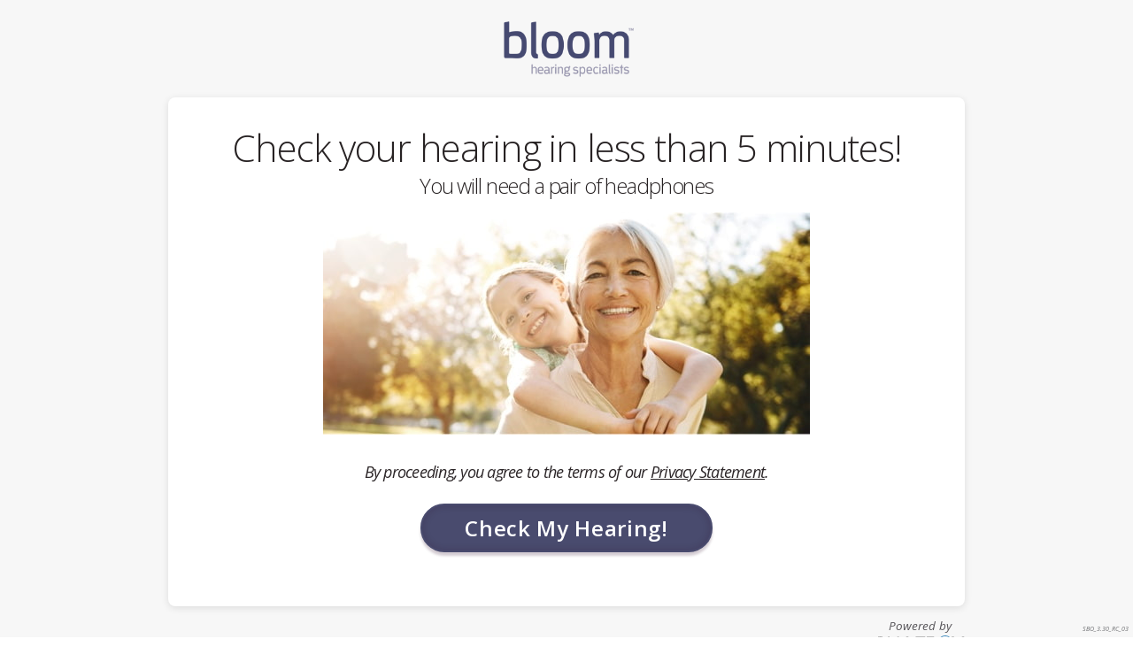

--- FILE ---
content_type: text/html
request_url: https://www.shoeboxonline.com/bloomhearingspecialists/?refSource=budleighhub
body_size: 2001
content:
<!doctype html><html lang="en"><head>
<link rel="canonical" href="https://www.bloomhearing.co.uk" />
<script src="https://cmp.osano.com/16BW7QU8FJfbh7dcj/3e147eb7-d4a5-4ad7-94da-4584e6edfd60/osano.js"></script><script type="text/javascript">
window.onlineconfig={"logo":{"url":"https://www.bloomhearing.co.uk/","name":"logo.png","enabled":true,"fileUuid":"3qi2Yov9TA2LfBj-0zs0hg"},"primaryColor":"#494b6e","testUrlSuffix":"bloomhearingspecialists","primaryLanguage":"en","multiLanguageEnabled":true,"localization":{"en":true},"resultPages":{"good":{"contactCapture":{"enabled":false},"clientUpdatedOn":"2023-08-16T16:47:28","callToActionButton":{"url":"https://www.bloomhearing.co.uk/","enabled":true}},"loss":{"contactCapture":{"enabled":false},"clientUpdatedOn":"2020-11-09T15:51:42","callToActionButton":{"url":"https://www.bloomhearing.co.uk/en-gb/about-bloom","enabled":true}},"significantLoss":{"contactCapture":{"enabled":false},"clientUpdatedOn":"2020-11-09T15:58:15","callToActionButton":{"url":"https://www.bloomhearing.co.uk/en-gb/about-bloom","enabled":true}}},"preTestContactCapture":{"enabled":true},"welcomeScreen":{"name":"welcome_screen_placeholder.jpg","fileUuid":""},"pageTitle":"Bloom Hearing Specialists UK","font":{"fontFamily":"Open Sans"},"contactCaptureConfig":{"fields":{"city":{"enabled":false,"required":false},"country":{"enabled":false,"required":false},"lastName":{"enabled":true,"required":true},"firstName":{"enabled":true,"required":true},"postalCode":{"enabled":false,"required":false,"variation":"postalCode"},"phoneNumber":{"enabled":true,"required":true},"customField1":{"enabled":false,"required":false},"customField2":{"enabled":false,"required":false},"customField3":{"enabled":false,"required":false},"emailAddress":{"enabled":true,"required":true}}},"emailResults":{"enabled":true},"embedded":{"sites":["https://www.bloomhearing.co.uk"],"enabled":true},"emailMarketingMaterials":{"enabled":false},"dataForward":{"url":"","enabled":false},"pageBackgroundColor":"#F7F7F7","customPrivacyStatement":{"url":"","enabled":false},"questionnaire":{"predefined":{"demographics":true,"feelOneEarBetterThanOther":true,"thoughtHowDealHearingTrouble":true,"hardFollowConversationInNoise":true,"howSoonTakeActionHearingTrouble":true}},"apiKey":"xNgkrvjFR2OFOLNzl_dLJQ","calcResultsUrl":"https://prod.shoeboxonline.com/results","saveResultsUrl":"https://api-ca-central-1-prod.shoeboxonline.com/results","sboPoweredBySBLogo":"shown","sboHearingAidSimulatorEnabled":"off","organizationUuid":"EYaMDpP_Qnyk4g8NLpVUnA","company":{"contactName":"bloom hearing specialists","contactAddress":"54 Fore Street, Saltash, Cornwall PL12 6JL","contactPhoneNumber":"0800 612 7978","contactEmail":"customerservices@bloomhearing.co.uk","contactPrivacyPolicyLink":"https://www.bloomhearing.co.uk/en-gb/other-content/privacy-policy"}}
</script><meta charset="utf-8"/><meta name="description" content="Online Hearing Screener"/><meta name="viewport" content="width=device-width,initial-scale=1"/><title>SHOEBOX Online</title><link rel="shortcut icon" href="#"/><meta name="google" content="notranslate"/><link rel="preconnect" href="https://fonts.googleapis.com" crossorigin/><link rel="preconnect" href="https://fonts.gstatic.com" crossorigin/><style>.osano-cm-dialog--type_box {
        box-shadow: 1px 1px 20px rgb(50 50 50 / 30%);
        min-height: 14rem;
      }
      .osano-cm-dialog__buttons.osano-cm-buttons {
        display: flex;
        flex-flow: column;
      }
      .osano-cm-button--type_accept {
        order: 1;
      }
      .osano-cm-button--type_save {
        order: 2;
      }
      .osano-cm-button--type_denyAll {
        order: 3;
      }
      .osano-cm-button {
        border-radius: 2rem;
      }
      .osano-cm-window__widget > svg > path:nth-child(1) {
        stroke: black !important;
      }
      .osano-cm-window__widget > svg > g {
        fill: black !important;
      }
      .osano-cm-drawer-item.osano-cm-list__list-item.osano-cm-list-item:nth-of-type(2) {
        display: none;
      }
      .osano-cm-drawer-item.osano-cm-list__list-item.osano-cm-list-item:nth-of-type(3) {
        display: none;
      }
      .osano-cm-window__widget > svg > path:nth-child(2) {
        stroke: black !important;
        fill: white !important;
      }
      .osano-cm-dialog__list > li:nth-child(1) {
        display: none;
      }
      .osano-cm-dialog__list > li:nth-child(2) {
        display: none;
      }
      .osano-cm-dialog--type_box {
        box-shadow: 1px 1px 20px rgb(50 50 50 / 30%);
        min-height: 14rem;
      }</style><link rel="icon" type="image/x-icon" href="/contents/assets/favicon.ico"><link rel="icon" type="image/png" sizes="16x16" href="/contents/assets/favicon-16x16.png"><link rel="icon" type="image/png" sizes="32x32" href="/contents/assets/favicon-32x32.png"><link rel="icon" type="image/png" sizes="48x48" href="/contents/assets/favicon-48x48.png"><link rel="manifest" href="manifest.webmanifest"><meta name="mobile-web-app-capable" content="yes"><meta name="theme-color" content="#fff"><meta name="application-name" content="online"><link rel="apple-touch-icon" sizes="57x57" href="/contents/assets/apple-touch-icon-57x57.png"><link rel="apple-touch-icon" sizes="60x60" href="/contents/assets/apple-touch-icon-60x60.png"><link rel="apple-touch-icon" sizes="72x72" href="/contents/assets/apple-touch-icon-72x72.png"><link rel="apple-touch-icon" sizes="76x76" href="/contents/assets/apple-touch-icon-76x76.png"><link rel="apple-touch-icon" sizes="114x114" href="/contents/assets/apple-touch-icon-114x114.png"><link rel="apple-touch-icon" sizes="120x120" href="/contents/assets/apple-touch-icon-120x120.png"><link rel="apple-touch-icon" sizes="144x144" href="/contents/assets/apple-touch-icon-144x144.png"><link rel="apple-touch-icon" sizes="152x152" href="/contents/assets/apple-touch-icon-152x152.png"><link rel="apple-touch-icon" sizes="167x167" href="/contents/assets/apple-touch-icon-167x167.png"><link rel="apple-touch-icon" sizes="180x180" href="/contents/assets/apple-touch-icon-180x180.png"><link rel="apple-touch-icon" sizes="1024x1024" href="/contents/assets/apple-touch-icon-1024x1024.png"><meta name="apple-mobile-web-app-capable" content="yes"><meta name="apple-mobile-web-app-status-bar-style" content="black-translucent"><meta name="apple-mobile-web-app-title" content="online"><link rel="apple-touch-startup-image" media="(device-width: 320px) and (device-height: 568px) and (-webkit-device-pixel-ratio: 2) and (orientation: portrait)" href="/contents/assets/apple-touch-startup-image-640x1136.png"><link rel="apple-touch-startup-image" media="(device-width: 320px) and (device-height: 568px) and (-webkit-device-pixel-ratio: 2) and (orientation: landscape)" href="/contents/assets/apple-touch-startup-image-1136x640.png"><link rel="apple-touch-startup-image" media="(device-width: 375px) and (device-height: 667px) and (-webkit-device-pixel-ratio: 2) and (orientation: portrait)" href="/contents/assets/apple-touch-startup-image-750x1334.png"><link rel="apple-touch-startup-image" media="(device-width: 375px) and (device-height: 667px) and (-webkit-device-pixel-ratio: 2) and (orientation: landscape)" href="/contents/assets/apple-touch-startup-image-1334x750.png"><link rel="apple-touch-startup-image" media="(device-width: 375px) and (device-height: 812px) and (-webkit-device-pixel-ratio: 3) and (orientation: portrait)" href="/contents/assets/apple-touch-startup-image-1125x2436.png"><link rel="apple-touch-startup-image" media="(device-width: 375px) and (device-height: 812px) and (-webkit-device-pixel-ratio: 3) and (orientation: landscape)" href="/contents/assets/apple-touch-startup-image-2436x1125.png"><link rel="apple-touch-startup-image" media="(device-width: 390px) and (device-height: 844px) and (-webkit-device-pixel-ratio: 3) and (orientation: portrait)" href="/contents/assets/apple-touch-startup-image-1170x2532.png"><link rel="apple-touch-startup-image" media="(device-width: 390px) and (device-height: 844px) and (-webkit-device-pixel-ratio: 3) and (orientation: landscape)" href="/contents/assets/apple-touch-startup-image-2532x1170.png"><link rel="apple-touch-startup-image" media="(device-width: 414px) and (device-height: 896px) and (-webkit-device-pixel-ratio: 2) and (orientation: portrait)" href="/contents/assets/apple-touch-startup-image-828x1792.png"><link rel="apple-touch-startup-image" media="(device-width: 414px) and (device-height: 896px) and (-webkit-device-pixel-ratio: 2) and (orientation: landscape)" href="/contents/assets/apple-touch-startup-image-1792x828.png"><link rel="apple-touch-startup-image" media="(device-width: 414px) and (device-height: 896px) and (-webkit-device-pixel-ratio: 3) and (orientation: portrait)" href="/contents/assets/apple-touch-startup-image-1242x2688.png"><link rel="apple-touch-startup-image" media="(device-width: 414px) and (device-height: 896px) and (-webkit-device-pixel-ratio: 3) and (orientation: landscape)" href="/contents/assets/apple-touch-startup-image-2688x1242.png"><link rel="apple-touch-startup-image" media="(device-width: 414px) and (device-height: 736px) and (-webkit-device-pixel-ratio: 3) and (orientation: portrait)" href="/contents/assets/apple-touch-startup-image-1242x2208.png"><link rel="apple-touch-startup-image" media="(device-width: 414px) and (device-height: 736px) and (-webkit-device-pixel-ratio: 3) and (orientation: landscape)" href="/contents/assets/apple-touch-startup-image-2208x1242.png"><link rel="apple-touch-startup-image" media="(device-width: 428px) and (device-height: 926px) and (-webkit-device-pixel-ratio: 3) and (orientation: portrait)" href="/contents/assets/apple-touch-startup-image-1284x2778.png"><link rel="apple-touch-startup-image" media="(device-width: 428px) and (device-height: 926px) and (-webkit-device-pixel-ratio: 3) and (orientation: landscape)" href="/contents/assets/apple-touch-startup-image-2778x1284.png"><link rel="apple-touch-startup-image" media="(device-width: 768px) and (device-height: 1024px) and (-webkit-device-pixel-ratio: 2) and (orientation: portrait)" href="/contents/assets/apple-touch-startup-image-1536x2048.png"><link rel="apple-touch-startup-image" media="(device-width: 768px) and (device-height: 1024px) and (-webkit-device-pixel-ratio: 2) and (orientation: landscape)" href="/contents/assets/apple-touch-startup-image-2048x1536.png"><link rel="apple-touch-startup-image" media="(device-width: 810px) and (device-height: 1080px) and (-webkit-device-pixel-ratio: 2) and (orientation: portrait)" href="/contents/assets/apple-touch-startup-image-1620x2160.png"><link rel="apple-touch-startup-image" media="(device-width: 810px) and (device-height: 1080px) and (-webkit-device-pixel-ratio: 2) and (orientation: landscape)" href="/contents/assets/apple-touch-startup-image-2160x1620.png"><link rel="apple-touch-startup-image" media="(device-width: 834px) and (device-height: 1194px) and (-webkit-device-pixel-ratio: 2) and (orientation: portrait)" href="/contents/assets/apple-touch-startup-image-1668x2388.png"><link rel="apple-touch-startup-image" media="(device-width: 834px) and (device-height: 1194px) and (-webkit-device-pixel-ratio: 2) and (orientation: landscape)" href="/contents/assets/apple-touch-startup-image-2388x1668.png"><link rel="apple-touch-startup-image" media="(device-width: 834px) and (device-height: 1112px) and (-webkit-device-pixel-ratio: 2) and (orientation: portrait)" href="/contents/assets/apple-touch-startup-image-1668x2224.png"><link rel="apple-touch-startup-image" media="(device-width: 834px) and (device-height: 1112px) and (-webkit-device-pixel-ratio: 2) and (orientation: landscape)" href="/contents/assets/apple-touch-startup-image-2224x1668.png"><link rel="apple-touch-startup-image" media="(device-width: 1024px) and (device-height: 1366px) and (-webkit-device-pixel-ratio: 2) and (orientation: portrait)" href="/contents/assets/apple-touch-startup-image-2048x2732.png"><link rel="apple-touch-startup-image" media="(device-width: 1024px) and (device-height: 1366px) and (-webkit-device-pixel-ratio: 2) and (orientation: landscape)" href="/contents/assets/apple-touch-startup-image-2732x2048.png"><meta name="msapplication-TileColor" content="#fff"><meta name="msapplication-TileImage" content="/contents/assets/mstile-144x144.png"><meta name="msapplication-config" content="/contents/assets/browserconfig.xml"><link rel="yandex-tableau-widget" href="/contents/assets/yandex-browser-manifest.json"><script defer="defer" src="/contents/main.bundle.js"></script></head><body><div id="app"></div></body></html>

--- FILE ---
content_type: application/javascript
request_url: https://www.shoeboxonline.com/contents/582.main.bundle.js
body_size: -176
content:
(self.webpackChunkonline=self.webpackChunkonline||[]).push([[582],{17015:(s,e,n)=>{s.exports=n.p+"src/assets/sounds/sprites/rainbow_passage/en/en.m4a"},20582:(s,e,n)=>{"use strict";n.r(e),n.d(e,{default:()=>c});var r=n(75946),a=n.n(r),p=n(17015),t=n.n(p),o=n(84929),i=n.n(o);const c={src:[a(),t(),i()],sprite:{left_en:[0,28530.63492063492],right_en:[3e4,28554.39909297052]}}},75946:(s,e,n)=>{s.exports=n.p+"src/assets/sounds/sprites/rainbow_passage/en/en.webm"},84929:(s,e,n)=>{s.exports=n.p+"src/assets/sounds/sprites/rainbow_passage/en/en.mp3"}}]);

--- FILE ---
content_type: application/javascript
request_url: https://www.shoeboxonline.com/contents/8262.main.bundle.js
body_size: -165
content:
(self.webpackChunkonline=self.webpackChunkonline||[]).push([[8262],{18262:(e,s,t)=>{"use strict";t.r(s),t.d(s,{default:()=>u});var r=t(34209),p=t.n(r),n=t(60410),k=t.n(n),o=t(53860),i=t.n(o);const u={src:[p(),k(),i()],sprite:{left1k:[0,2768.6394557823132],left2k:[4e3,2768.6394557823137],left4k:[8e3,2768.6394557823137],left6k:[12e3,2768.6394557823137],right1k:[16e3,2768.6394557823137],right2k:[2e4,2768.6394557823137],right4k:[24e3,2768.6394557823137],right6k:[28e3,2768.6394557823137]}}},34209:(e,s,t)=>{e.exports=t.p+"src/assets/sounds/sprites/puretone.webm"},53860:(e,s,t)=>{e.exports=t.p+"src/assets/sounds/sprites/puretone.mp3"},60410:(e,s,t)=>{e.exports=t.p+"src/assets/sounds/sprites/puretone.m4a"}}]);